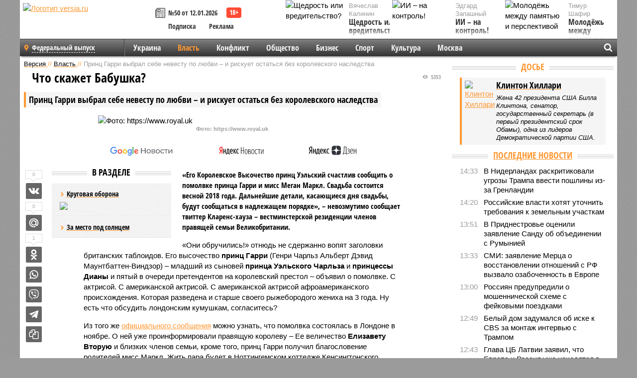

--- FILE ---
content_type: text/html; charset=UTF-8
request_url: https://versia.ru/princ-garri-vybral-sebe-nevestu-po-lyubvi-i-riskuet-ostatsya-bez-korolevskogo-nasledstva
body_size: 18343
content:
<!doctype html>
<!-- POST реально за: 1.801 -->
<html class="no-js" lang="ru">
<head>

    <title>Принц Гарри выбрал себе невесту по любви – и рискует остаться без королевского наследства</title>

    <!-- NOINDEX -->

    <link rel="amphtml" href="https://versia.ru/amp/princ-garri-vybral-sebe-nevestu-po-lyubvi-i-riskuet-ostatsya-bez-korolevskogo-nasledstva">
    <!-- META -->
    <meta charset="utf-8">
    <meta name="viewport" content="width=device-width, initial-scale=1">
    <meta name="msapplication-TileColor" content="#da532c">
    <meta name="msapplication-TileImage" content="https://versia.ru/i/v358/favicons/mstile-144x144.png">
    <meta name="theme-color" content="#666666">
    <!-- MANIFEST -->
    <link rel="manifest" href="/manifest.json">
    <!-- FONTS -->
    <link rel="preload" as="font" href="/i/v358/fonts/versia.woff" type="font/woff" crossorigin="crossorigin" class="head-custom-block" data-vdomignore="true" tabindex="0" />
    <link rel="preload" as="font" href="/i/v358/fonts/OpenSansCondensed-Light.woff2" type="font/woff2" crossorigin="crossorigin" class="head-custom-block" data-vdomignore="true" tabindex="0" />
    <link rel="preload" as="font" href="/i/v358/fonts/OpenSansCondensed-Bold.woff2" type="font/woff2" crossorigin="crossorigin" class="head-custom-block" data-vdomignore="true" tabindex="0" />
    <link rel="preload" as="font" href="/i/v358/fonts/OpenSansCondensed-LightItalic.woff2" type="font/woff2" crossorigin="crossorigin" class="head-custom-block" data-vdomignore="true" tabindex="0" />
    <!-- APPLE -->
    <meta name="apple-mobile-web-app-capable" content="yes">
    <meta name="apple-mobile-web-app-status-bar-style" content="black-translucent">
    <meta name="yandex-verification" content="fc1e3ca00dd4a5dc" />
    <meta property="fb:pages" content="280487745312215" />
    <!--[if IE]>
    <meta http-equiv="X-UA-Compatible" content="IE=edge,chrome=1">
    <![endif]-->

    <meta name="description" content="«Его Королевское Высочество принц Уэльский счастлив сообщить о помолвке принца Гарри и мисс Меган Маркл. Свадьба состоится весной 2018 года.">
    <meta name="keywords" content="Меган, Маркл, Гарри, принца, принц, помолвке, актрисой, которой, величество, организации, родителей, которую, интервью, проинформировали, известно, стало, американской, актриса, женщине, нужно">

    <!-- OPENGRAF -->
    <meta property="og:description" content="«Его Королевское Высочество принц Уэльский счастлив сообщить о помолвке принца Гарри и мисс Меган Маркл. Свадьба состоится весной 2018 года.">
    <meta property="og:url" content="https://versia.ru/princ-garri-vybral-sebe-nevestu-po-lyubvi-i-riskuet-ostatsya-bez-korolevskogo-nasledstva">
    <meta property="og:site_name" content="versia.ru">
    <meta property="og:title" content="Что скажет Бабушка? - Принц Гарри выбрал себе невесту по любви – и рискует остаться без королевского наследства">
    <meta property="og:type" content="article">
    <meta property="og:locale" content="ru_RU">
    <!--
    <meta name="twitter:card" content="summary_large_image">
    <meta name="twitter:site" content="@VersiaRu">
    <meta name="twitter:title" content="Принц Гарри выбрал себе невесту по любви – и рискует остаться без королевского наследства">
    <meta name="twitter:description" content="«Его Королевское Высочество принц Уэльский счастлив сообщить о помолвке принца Гарри и мисс Меган Маркл. Свадьба состоится весной 2018 года.">
    -->

    <!-- IMAGE -->
    <meta property="og:image" content="https://versia.ru/images/p/r/princ-garri-vybral-sebe-nevestu-po-lyubvi-i-riskuet-ostatsya-bez-korolevskogo-nasledstva-1-1.jpg" />
    <meta property="og:image:width" content="540">
    <meta property="og:image:height" content="360">
    <meta property="og:image:type" content="image/jpeg">
    <!--
    <meta name="twitter:image" content="https://versia.ru/images/p/r/princ-garri-vybral-sebe-nevestu-po-lyubvi-i-riskuet-ostatsya-bez-korolevskogo-nasledstva-1-1.jpg">
    -->

    <!-- CSS -->
    <!--[if !IE]><!-->
    <link rel="stylesheet" property="stylesheet" href="//versia.ru/i/v358/css/screen.css?v=1"><!--<![endif]-->
    <!--[if IE]>
    <link rel="stylesheet" property="stylesheet" href="//versia.ru/i/v358/css/ie.css"><![endif]-->
    <link rel="stylesheet" property="stylesheet" href="//versia.ru/i/v358/c/cookie.css">
    <!-- FAVICON(s) -->
    <link rel="apple-touch-icon" sizes="57x57"   href="https://versia.ru/i/v358/favicons/apple-touch-icon-57x57.png">
    <link rel="apple-touch-icon" sizes="114x114" href="https://versia.ru/i/v358/favicons/apple-touch-icon-114x114.png">
    <link rel="apple-touch-icon" sizes="72x72"   href="https://versia.ru/i/v358/favicons/apple-touch-icon-72x72.png">
    <link rel="apple-touch-icon" sizes="144x144" href="https://versia.ru/i/v358/favicons/apple-touch-icon-144x144.png">
    <link rel="apple-touch-icon" sizes="60x60"   href="https://versia.ru/i/v358/favicons/apple-touch-icon-60x60.png">
    <link rel="apple-touch-icon" sizes="120x120" href="https://versia.ru/i/v358/favicons/apple-touch-icon-120x120.png">
    <link rel="apple-touch-icon" sizes="76x76"   href="https://versia.ru/i/v358/favicons/apple-touch-icon-76x76.png">
    <link rel="apple-touch-icon" sizes="152x152" href="https://versia.ru/i/v358/favicons/apple-touch-icon-152x152.png">

    <link rel="icon" type="image/png"            href="https://versia.ru/i/v358/favicons/favicon-196x196.png"  sizes="196x196">
    <link rel="icon" type="image/png"            href="https://versia.ru/i/v358/favicons/favicon-160x160.png"  sizes="160x160">
    <link rel="icon" type="image/png"            href="https://versia.ru/i/v358/favicons/favicon-120x120.png"  sizes="120x120">
    <link rel="icon" type="image/png"            href="https://versia.ru/i/v358/favicons/favicon-96x96.png"    sizes="96x96">
    <link rel="icon" type="image/png"            href="https://versia.ru/i/v358/favicons/favicon-16x16.png"    sizes="16x16">
    <link rel="icon" type="image/png"            href="https://versia.ru/i/v358/favicons/favicon-32x32.png"    sizes="32x32">

    <link rel="icon" type="image/svg+xml"        href="https://versia.ru/i/v358/favicons/favicon.svg">
    <link rel="icon" type="image/x-icon"         href="https://versia.ru/i/v358/favicons/favicon.ico">

    <link rel="canonical" href="https://versia.ru/princ-garri-vybral-sebe-nevestu-po-lyubvi-i-riskuet-ostatsya-bez-korolevskogo-nasledstva" />

    <!-- GLOBAL_JS -->

    <script>
        var ver_sid = '77EC029C-0850-4456-BB6C-D663A6170FDB';
        var fc_pageurl = 'https%3A%2F%2Fversia.ru%2Fprinc-garri-vybral-sebe-nevestu-po-lyubvi-i-riskuet-ostatsya-bez-korolevskogo-nasledstva';
        var ispre = false;
    </script>

</head>
<!-- POST_BODY -->
<body class="main-body">
<progress class="progress-bar is-hidden" val="0" max="0"></progress>



<div id="outer-wrap">
    <div id="inner-wrap">
        <div class="bannerholder versia-b1"></div>
        <header class="main-header">
    <a href="/" class="logo" title="Версия - новости и расследования газеты «Наша версия»"><img width="260" height="75" alt="Логотип versia.ru" src="/images/newspaper_ny.png"></a>
    <div title="Купить газету «Наша версия»" class="desktop-visible ta-c fl-l buy title font2 fw-b">
    <div class="block-xs cf">
        <a href="/shop" title="Купить газету «Наша версия»"><i class="icon-paper"></i></a>
        <a href="/gazeta-nasha-versiya-50-ot-12-yanvarya-2026" title="Купить газету «Наша версия» №50 от 12.01.2026">№50 от 12.01.2026</a>
    </div>
    <div class="cf">
        <a href="/podpiska.html">Подписка</a>
        <a href="/commercial.html">Реклама</a>
    </div>
</div>
    <ul class="columnists">
        <li class="media">
    <div class="img"><img width="117" height="78" src="/webp/117/78/images/s/h/shhedrost-ili-vreditelstvo-1-1.jpg" height="78" loading="lazy"
                          alt="Щедрость или вредительство?"></div>
    <div class="bd">
        <div class="small color2">Вячеслав Калинин</div>
        <a href="/shhedrost-ili-vreditelstvo" class="td-n zag5 color-secondary-2-4 d-ib" title="Щедрость или вредительство?">Щедрость или вредительство?</a>
    </div>
</li><li class="media">
    <div class="img"><img width="117" height="78" src="/webp/117/78/images/m/o/molodyozh-mezhdu-pamyatyu-i-perspektivoj-1-1.jpg" height="78" loading="lazy"
                          alt="Молодёжь между памятью и перспективой"></div>
    <div class="bd">
        <div class="small color2">Тимур Шафир</div>
        <a href="/molodyozh-mezhdu-pamyatyu-i-perspektivoj" class="td-n zag5 color-secondary-2-4 d-ib" title="Молодёжь между памятью и перспективой">Молодёжь между памятью и перспективой</a>
    </div>
</li><li class="media">
    <div class="img"><img width="117" height="78" src="/webp/117/78/images/i/i/ii-na-kontrol-1-1.jpg" height="78" loading="lazy"
                          alt="ИИ – на контроль!"></div>
    <div class="bd">
        <div class="small color2">Эдгард Запашный</div>
        <a href="/ii-na-kontrol" class="td-n zag5 color-secondary-2-4 d-ib" title="ИИ – на контроль!">ИИ – на контроль!</a>
    </div>
</li>
    </ul>

</header>
        <nav class="main-nav">

    <div class="main-nav__region js-toggle-btn" data-toggle="#toggle-region">
        <span>Федеральный выпуск</span>
    </div>

    <div class="nav-btn__container">
        <span class="nav-btn js-toggle-btn" data-toggle="#toggle-search" id="search-toggle-btn"> <i
                class="icon-magnify"></i></span>
        <span class="nav-btn js-toggle-btn" data-toggle="#toggle-nav"> <i class="icon-menu"></i></span>
    </div>

    <div class="toggle-container" id="toggle-region">
        <ul class="region-select fl-l">
    <li>
        <a href="//versia.ru"><span>Федеральный выпуск</span></a>
        <ul>
            <li>
    <a href="//neva.versia.ru">Версия на Неве</a>
</li><li>
    <a href="//saratov.versia.ru">Версия в Саратове</a>
</li><li>
    <a href="//ch.versia.ru">Версия в Чувашии</a>
</li><li>
    <a href="//rb.versia.ru">Версия в Башкирии</a>
</li><li>
    <a href="//kavkaz.versia.ru">Версия на Кавказе</a>
</li><li>
    <a href="//tat.versia.ru">Версия в Татарстане</a>
</li><li>
    <a href="//nn.versia.ru">Версия в Кирове</a>
</li><li>
    <a href="//voronezh.versia.ru">Версия в Воронеже</a>
</li><li>
    <a href="//tambov.versia.ru">Версия в Тамбове</a>
</li>
        </ul>
    </li>
</ul>
    </div>
    <div class="toggle-container" id="toggle-nav">
        <div id="nav" class="nav" role="navigation">
            <ul>
                <li><a href="/ukraina">Украина</a></li><li class="is-active"><a href="/vlast">Власть</a></li><li><a href="/konflikt">Конфликт</a></li><li><a href="/obshestvo">Общество</a></li><li><a href="/bisnes">Бизнес</a></li><li><a href="/sport">Спорт</a></li><li><a href="/kultura">Культура</a></li><li><a href="/moskva">Москва</a></li>
                <li class="desktop-hidden"><a href="/news">Новости</a></li>
                <li class="desktop-hidden"><a href="//versia.ru/dosie">Досье</a></li>
                <li class="desktop-hidden"><a href="/oprosy">Опросы</a></li>
                <li class="desktop-hidden"><a href="/kolumnisty">Колумнисты</a></li>
                <li class="desktop-hidden"><a href="/strip">Стриптиз по праздникам</a></li>
                <li class="desktop-hidden"><a href="/stories">Сюжеты</a></li>
            </ul>
        </div>
    </div>
    <div class="toggle-container" id="toggle-search">
        <div class="search">
            <div class="search__form versia-search">
                <div class="gcse-searchbox-only" data-resultsUrl="//versia.ru/search/" data-newWindow="false"
                     data-queryParameterName="q">
                </div>
            </div>
            <div class="search__toggle"></div>
        </div>
    </div>
</nav>
        <div id="main" role="main">
            <div class="cf">
                <div class="content">
                    <div class="scroll-action"></div>
                    <div class="single-post" id="post_62383">
                        <!-- POST_BODY_SINGLE -->
<div class="font1 small color-primary block-s" itemscope itemtype="http://schema.org/BreadcrumbList">
    <span itemprop="itemListElement" itemscope itemtype="http://schema.org/ListItem">
        <a itemprop="item" href="/" class="title" title="Версия - новости и расследования газеты «Наша версия»">
            <span itemprop="name">Версия</span>
            <meta itemprop="position" content="1"/>
        </a>
    </span>
    //
    <span itemprop="itemListElement" itemscope itemtype="http://schema.org/ListItem">
        <a itemprop="item" href="/vlast" class="title" title="Власть - новости политики и расследования общероссийской газеты «Наша версия»">
            <span itemprop="name">Власть</span>
            <meta itemprop="position" content="2"/>
        </a>
    </span>
    //
    <span class="color2">Принц Гарри выбрал себе невесту по любви – и рискует остаться без королевского наследства</span>
</div>
<article itemscope itemtype="http://schema.org/Article" class="article block-xl">
    <meta property="article:tag" content="Статья">
    <meta property="article:tag" content="Клинтон Хиллари">
    
    <div class="article-headings">
        <div class="zag4 block-l">
    <div class="file d-ib" itemprop="headline">
        <h1 itemprop="name">Принц Гарри выбрал себе невесту по любви – и рискует остаться без королевского наследства</h1>
    </div>
</div>

<div class="post-views">
    <span class="info zag5"><i class="icon-views"></i> 5353</span>
</div>
        <div class="rub">
    <div class="block-l padding featured-post-title">
        <h2 class="d-i zag2" itemprop="alternativeHeadline">Что скажет Бабушка?</h2>
    </div>
</div>
    </div>
    <figure class="cf article-gallery-wrapper block-xl pos-r" itemprop="image" itemscope
        itemtype="https://schema.org/ImageObject">
    <img itemprop="url" width="540" height="360" src="/webp/540/360/images/p/r/princ-garri-vybral-sebe-nevestu-po-lyubvi-i-riskuet-ostatsya-bez-korolevskogo-nasledstva-1-1.jpg" alt="Фото: https://www.royal.uk" title="Фото: https://www.royal.uk" class="d-b m0-a">
<meta itemprop="width" content="540">
<meta itemprop="height" content="360">
<figcaption class="info padding fw-b ta-c">Фото: https://www.royal.uk</figcaption>
</figure>

    <div class="article__subscribe subscribe">
        <a class="subscribe__link"
           href="/click/?//news.google.com/publications/CAAqBwgKMJbF-gowsa3oAg?hl=ru&gl=RU&ceid=RU%3Aru">
            <img width="162" height="26" src="/i/img/subscribe/google-news.svg" alt="Версия в Google Новостях">
        </a>

        <a class="subscribe__link" href="/click/?//yandex.ru/news/?favid=11490">
            <img width="116" height="26" src="/i/img/subscribe/ya-news.svg" alt="Версия в Яндекс Новостях">
        </a>

        <a class="subscribe__link" href="/click/?//zen.yandex.ru/versia.ru">
            <img width="125" height="26" src="/i/img/subscribe/ya-dzen.svg" alt="Версия в Яндекс Дзен">
        </a>
    </div>

    <div class="article-text">
        <div class="article-aside-left desktop-visible">
            <div class="box-title">
                <span>В разделе</span>
            </div>

            <div class="rich-links-list">
                <a href="/blagodarya-chemu-kara-ooly-zakrepilis-v-edre" title="Как Антон Филатов и Тимур Иванов отрабатывали многомиллионные заказы в интересах Министерства обороны">
    <span>Круговая оборона</span>
    <img width="208" height="138" src="/webp/208/138/images/b/l/blagodarya-chemu-kara-ooly-zakrepilis-v-edre-1-2.jpg" loading="lazy" lt="Как Антон Филатов и Тимур Иванов отрабатывали многомиллионные заказы в интересах Министерства обороны">
</a><a href="/kto-vazhnee-organy-sledstviya-ili-nadzor" title="Кто важнее - органы следствия или надзор?">За место под солнцем</a>
                <div class="bannerholder versia-l0"></div>
            </div>
        </div>
        <div itemprop="articleBody" class="copyclip">
            <p class="lead">«Его Королевское Высочество принц Уэльский счастлив сообщить о помолвке принца Гарри и мисс Меган Маркл. Свадьба состоится весной 2018 года. Дальнейшие детали, касающиеся дня свадьбы, будут сообщаться в надлежащем порядке», – невозмутимо сообщает твиттер Кларенс-хауза – вестминстерской резиденции членов правящей семьи Великобритании.</p>
            
            <p>«Они обручились!» отнюдь не сдержанно вопят заголовки британских таблоидов. Его высочество <b>принц Гарри </b>(Генри Чарльз Альберт Дэвид Маунтбаттен-Виндзор) – младший из сыновей <b>принца Уэльского Чарльза </b>и <b>принцессы Дианы </b>и пятый в очереди претендентов на королевский престол – объявил о помолвке. С актрисой. С американской актрисой. С американской актрисой афроамериканского происхождения. Которая разведена и старше своего рыжебородого жениха на 3 года. Ну есть что обсудить лондонским кумушкам, согласитесь?</p><p>Из того же <a href="/click/?https://twitter.com/clarencehouse">официального сообщения</a> можно узнать, что помолвка состоялась в Лондоне в ноябре. О ней уже проинформировали правящую королеву – Ее величество <b>Елизавету Вторую </b>и близких членов семьи, кроме того, принц Гарри получил благословение родителей мисс Маркл. Жить пара будет в Ноттингемском коттедже Кенсингтонского дворца.</p><p><div class="block-m ta-c clear">
    <img src="/images/p/r/princ-garri-vybral-sebe-nevestu-po-lyubvi-i-riskuet-ostatsya-bez-korolevskogo-nasledstva-2.jpg" alt="">
    
    
</div></p><p><b>Меган Маркл </b>36 лет, она актриса и фотомодель. Нашим зрителям, вероятно, известна по роли Рейчел Зейн из сериала «Форс-мажоры» (Suits), в котором снимается с первого сезона. Играла также в сериалах «Касл», «Грань», «Главный госпиталь», «C.S.I.: Место преступления Нью-Йорк». </p><blockquote><div class="article__banner">
    <div class="versia-x0"></div>
</div><p>«Я всегда хотела быть женщиной, которая работает»</p><p>Меган Маркл на сайте The Tig</p><p></p></blockquote>
<p></p><p>Меган – феминистка и активно занимается общественной деятельностью. Три года редактировала сайт The Tig, присутствует в Инстаграме* (более 1 миллиона подписчиков) и Твиттере (300 тысяч фолловеров). Кроме того, Меган – представитель по лидерству и политическому участию в организации «ООН – женщины», посол благотворительной организации World Vision (в этом качестве, в частности, летала в Руанду – решать проблемы доступности питьевой воды). Активная жизненная позиция у Меган выработалась еще в детстве: в 11 лет написала письмо Хиллари Клинтон, обращая внимание на некорректную рекламу мыла, в которой женщине отводилась роль ограниченнной домохозяйки.</p><p>Была замужем за кинорежиссером <b>Тревором Энгельсоном</b>, с которым встречалась целых 7 лет. Брак получился недолгим, в 2011 году пара поженилась, а в 2014-м уже развелась.</p><p><div class="block-m ta-c clear">
    <img src="/images/p/r/princ-garri-vybral-sebe-nevestu-po-lyubvi-i-riskuet-ostatsya-bez-korolevskogo-nasledstva-3.jpg" alt="Кадр из сериала &quot;Форс-мажоры&quot;">
    <div class="info padding">Кадр из сериала &quot;Форс-мажоры&quot;</div>
    
</div></p><blockquote><p>«Мое смешанное наследие, возможно, создало серую зону для моей самоидентификации, дав мне возможность понимать, что происходит по обе стороны баррикад».</p><p>Меган Маркл в интервью журналу Elle</p><p></p></blockquote>
<p></p><p>Меган – уроженка Лос-Анжелеса, дочь смешанной пары, ее мама чернокожая, а отец – белый. Сложно сказать, помогает ли эффектная внешность мулатки в карьере: сама себя актриса определяет как «этнического хамеоерна», которому непросто получить работу. Для «белых» ролей она недостаточно белая, для «черных» – недотаточно темнокожая.</p><p>К известности Меган относится с осторожностью: это большие возможности, но и большая ответственность, считает она. Приходится... <i>«меньше значения придавать хрустальным туфелькам и больше –стеклянным потолкам»</i>. Стеклянным потолком социологи называют невидимую границу, дальше которой женщине невозможно продвинуться в современном обществе. В какой-то момент, если ты хочешь добиться большего, нужно набраться храбрости и потолок этот разбить.</p><blockquote><p>«Мы очень тихо встречались около шести месяцев, прежде чем это стало известно, я все это время работала, и единственное, что изменилось, это восприятие людей. Я не изменилась ни на йоту... Мы на самом деле счастливы и влюблены друг в друга».</p><p>Меган Маркл в интервью Vanity Fair</p><p></p></blockquote>
<p></p><p>Принц Гарри, в 12 лет оставшийся без матери, в семействе Виндзоров считался трудным ребенком: то отметится курением марихуаны и чрезмерным употреблением алкоголя, то явится на вечеринку в костюме, подозрительно напоминающем форму вермахта... </p><p>По старой британской педагогической традиции, «человека» из принца решили сделать в армиии. Гарри окончил Королевскую военную академию, служил в Афганистане авиационным наводчиком и дослужился до капитана Армейского воздушного корпуса. Говорят, что с вертолета «Апач» застрелил одного из лидеров «Талибана». И что боевики объявили принца «особо важной мишенью», устранить которую нужно любым способом. Возможно, поэтому с 2013 года личная охрана принца была серьезно усилена.</p><p><div class="block-m ta-c clear">
    <img src="/images/p/r/princ-garri-vybral-sebe-nevestu-po-lyubvi-i-riskuet-ostatsya-bez-korolevskogo-nasledstva-4.jpg" alt="Фото: https://www.royal.uk">
    <div class="info padding">Фото: https://www.royal.uk</div>
    
</div></p><p>Принцу Гарри принадлежит идея проведения в Великобритании соревнований под названием «Игры непобежденных» (Invictus Games) – в них принимают участие военные, ставшие инвалидами. Именно на трибуне «Игр» Меган Маркл и принц Гарри впервые появились вместе на публике – в сентябре 2016-го. А вообще они встречаются с лета прошлого года.</p><p>Меган Маркл – третья из девушек принца Гарри, о которой стало известно СМИ. Внимание прессы было настолько назойливым, что осенью 2016-го принц вынужден был сделан специальное заявление с требованием оставить в покое Меган и ее родителей. </p><p>Сегодня, однако, пресса Соединенного королевства уже просто не может не обсуждать сенсационную новость о помолвке. И ключевой вопрос, конечно, не возраст и не род занятий невесты. Это вопрос – а что скажет Бабушка? Ее величество королева Елизавета Вторая, которую, как следует из официальных сообщений, будущие молодожены «проинформировали», еще летом якобы заявила, что запрещает внуку жениться на Меган – под угрозой лишения наследства.</p><p>Кто бы мог подумать, что в XXI веке британскую монархию ждут подобные испытания?</p>
            
            <dl class="file block-l info fw-b fs-i footenotes">
    <dt>*</dt>
<dd>21.03.2022 г. американская транснациональная холдинговая компания Meta признана экстремистской и запрещена в РФ. Meta Platforms Inc. является материнской компанией социальных сетей Facebook и Instagram. Facebook и Instagram также признаны экстремистскими организациями, их деятельность на территории РФ запрещена.</dd>
</dl>
        </div>
        <div class="share_62383 share share--hidden">
    	<span id="speechControlBlock" class="post-audio speechControlBlock" style="display: none">
            <a id="speakOrPauseLink" class="icon-sound-click speakOrPauseLink" href="" title="Прослушать текст новости"><i class="icon-sound"></i></a>
            <a id="speechRateDownLink" class="speechRateDownLink" style="text-decoration: none" href="" title="Медленнее"><i class="icon-slower"></i></a>
            <a id="speechRateUpLink" class="speechRateUpLink" style="text-decoration: none" href="" title="Быстрее"><i class="icon-faster"></i></a>
    	</span>

    <!--
    <div class="share__item">
        <span>0</span>
        <a href="/click/?//twitter.com/share?url=https%3A%2F%2Fversia.ru%2Fprinc-garri-vybral-sebe-nevestu-po-lyubvi-i-riskuet-ostatsya-bez-korolevskogo-nasledstva&text=%D0%9F%D1%80%D0%B8%D0%BD%D1%86+%D0%93%D0%B0%D1%80%D1%80%D0%B8+%D0%B2%D1%8B%D0%B1%D1%80%D0%B0%D0%BB+%D1%81%D0%B5%D0%B1%D0%B5+%D0%BD%D0%B5%D0%B2%D0%B5%D1%81%D1%82%D1%83+%D0%BF%D0%BE+%D0%BB%D1%8E%D0%B1%D0%B2%D0%B8+%E2%80%93+%D0%B8+%D1%80%D0%B8%D1%81%D0%BA%D1%83%D0%B5%D1%82+%D0%BE%D1%81%D1%82%D0%B0%D1%82%D1%8C%D1%81%D1%8F+%D0%B1%D0%B5%D0%B7+%D0%BA%D0%BE%D1%80%D0%BE%D0%BB%D0%B5%D0%B2%D1%81%D0%BA%D0%BE%D0%B3%D0%BE+%D0%BD%D0%B0%D1%81%D0%BB%D0%B5%D0%B4%D1%81%D1%82%D0%B2%D0%B0" class="twt">Поделиться в Twitter</a>
    </div>
    -->

    <div class="share__item">
        <span>0</span>
        <a href="/click/?//vkontakte.ru/share.php?url=https%3A%2F%2Fversia.ru%2Fprinc-garri-vybral-sebe-nevestu-po-lyubvi-i-riskuet-ostatsya-bez-korolevskogo-nasledstva" class="vkt">Поделиться ВКонтакте</a>
    </div>

    <div class="share__item">
        <span>0</span>
        <a href="/click/?//connect.mail.ru/share?url=https%3A%2F%2Fversia.ru%2Fprinc-garri-vybral-sebe-nevestu-po-lyubvi-i-riskuet-ostatsya-bez-korolevskogo-nasledstva&title=%D0%9F%D1%80%D0%B8%D0%BD%D1%86+%D0%93%D0%B0%D1%80%D1%80%D0%B8+%D0%B2%D1%8B%D0%B1%D1%80%D0%B0%D0%BB+%D1%81%D0%B5%D0%B1%D0%B5+%D0%BD%D0%B5%D0%B2%D0%B5%D1%81%D1%82%D1%83+%D0%BF%D0%BE+%D0%BB%D1%8E%D0%B1%D0%B2%D0%B8+%E2%80%93+%D0%B8+%D1%80%D0%B8%D1%81%D0%BA%D1%83%D0%B5%D1%82+%D0%BE%D1%81%D1%82%D0%B0%D1%82%D1%8C%D1%81%D1%8F+%D0%B1%D0%B5%D0%B7+%D0%BA%D0%BE%D1%80%D0%BE%D0%BB%D0%B5%D0%B2%D1%81%D0%BA%D0%BE%D0%B3%D0%BE+%D0%BD%D0%B0%D1%81%D0%BB%D0%B5%D0%B4%D1%81%D1%82%D0%B2%D0%B0" class="mlr">Поделиться Моем Мире</a>
    </div>

    <div class="share__item">
        <span>1</span>
        <a href="/click/?//www.odnoklassniki.ru/dk?st.cmd=addShare&st.s=1&st._surl=https%3A%2F%2Fversia.ru%2Fprinc-garri-vybral-sebe-nevestu-po-lyubvi-i-riskuet-ostatsya-bez-korolevskogo-nasledstva&amp;st.comments=%D0%9F%D1%80%D0%B8%D0%BD%D1%86+%D0%93%D0%B0%D1%80%D1%80%D0%B8+%D0%B2%D1%8B%D0%B1%D1%80%D0%B0%D0%BB+%D1%81%D0%B5%D0%B1%D0%B5+%D0%BD%D0%B5%D0%B2%D0%B5%D1%81%D1%82%D1%83+%D0%BF%D0%BE+%D0%BB%D1%8E%D0%B1%D0%B2%D0%B8+%E2%80%93+%D0%B8+%D1%80%D0%B8%D1%81%D0%BA%D1%83%D0%B5%D1%82+%D0%BE%D1%81%D1%82%D0%B0%D1%82%D1%8C%D1%81%D1%8F+%D0%B1%D0%B5%D0%B7+%D0%BA%D0%BE%D1%80%D0%BE%D0%BB%D0%B5%D0%B2%D1%81%D0%BA%D0%BE%D0%B3%D0%BE+%D0%BD%D0%B0%D1%81%D0%BB%D0%B5%D0%B4%D1%81%D1%82%D0%B2%D0%B0" class="okl">Поделиться на Одноклассниках</a>
    </div>

    <div class="share__item">
        <a href="/click/?https://api.whatsapp.com/send?text=https%3A%2F%2Fversia.ru%2Fprinc-garri-vybral-sebe-nevestu-po-lyubvi-i-riskuet-ostatsya-bez-korolevskogo-nasledstva" class="wsp" title="Поделиться в WhatsApp" alt="Поделиться в WhatsApp">Поделиться в WhatsApp</a>
    </div>

    <div class="share__item">
        <a href="/click/?https://api.viber.com/send?text=https%3A%2F%2Fversia.ru%2Fprinc-garri-vybral-sebe-nevestu-po-lyubvi-i-riskuet-ostatsya-bez-korolevskogo-nasledstva" class="vbr" title="Поделиться в Viber" alt="Поделиться в Viber">Поделиться в Viber</a>
    </div>

    <div class="share__item">
        <a href="/click/?https://t.me/share/url?url=https%3A%2F%2Fversia.ru%2Fprinc-garri-vybral-sebe-nevestu-po-lyubvi-i-riskuet-ostatsya-bez-korolevskogo-nasledstva" class="tlg" title="Поделиться в Telegram" alt="Поделиться в Telegram">Поделиться в Telegram</a>
    </div>

    <div class="share__item" id="copy_62383" data-clipboard-target="#post_62383" >
        <a href="" onClick="return false;" class="txt">Копировать текст статьи</a>
    </div>
</div>
    </div>
    <div class="update-history-bot" post_id="62383" url="/princ-garri-vybral-sebe-nevestu-po-lyubvi-i-riskuet-ostatsya-bez-korolevskogo-nasledstva" title="Принц Гарри выбрал себе невесту по любви – и рискует остаться без королевского наследства"></div>
    <div class="info fw-b block-l cf ta-r">
        <div class="block-xs" itemprop="author" itemscope itemtype="http://schema.org/Person">
            <span itemprop="name">Лидия Григорьева</span>
            
        </div>
        <span itemprop="publisher" itemscope itemtype="https://schema.org/Organization">
                                <span itemprop="logo" itemscope itemtype="https://schema.org/ImageObject">
                                    <img itemprop="url image" alt="Логотип versia.ru"
                                         src="https://versia.ru/newspaper_amp.jpg" loading="lazy"
                                         style="display:none;"/>
                                    <meta itemprop="width" content="260">
                                    <meta itemprop="height" content="75">
                                </span>
                                <meta itemprop="name" content="Версия">
                                <meta itemprop="telephone" content="+7 495 276-03-48">
                                <meta itemprop="address" content="123100, Россия, Москва, улица 1905 года, 7с1">
                            </span>
        <link itemprop="mainEntityOfPage" href="https://versia.ru/princ-garri-vybral-sebe-nevestu-po-lyubvi-i-riskuet-ostatsya-bez-korolevskogo-nasledstva"/>
        
        <div class="fs-i info ta-r">
    <div>Опубликовано: <span itemprop="datePublished" content="2017-11-29T12:18:00+03:00">29.11.2017 12:18</span></div>
    <div>Отредактировано: <span itemprop="dateModified" content="2017-11-29T12:18:34+03:00">29.11.2017 12:18</span></div>
</div>
    </div>
    <div class="cf padding links-list block-xl">
        
        <div class="article-nav-right">
    <div class="media">
        <a href="/tankery-rossijskogo-tenevogo-flota-na-baltike-poluchili-vooruzhennuyu-oxranu" class="img desktop-visible" title="В Финском заливе между Таллиным и Хельсинки оборвали очередной кабель">
    <img width="90" height="60" src="/webp/90/60/images/t/a/tankery-rossijskogo-tenevogo-flota-na-baltike-poluchili-vooruzhennuyu-oxranu-1-1.jpg" loading="lazy" alt="В Финском заливе между Таллиным и Хельсинки оборвали очередной кабель" width="90">
</a>
        <div class="bd">
            <div class="zag5 icon-chevron block-s">
                <a href="/tankery-rossijskogo-tenevogo-flota-na-baltike-poluchili-vooruzhennuyu-oxranu" class="title" title="В Финском заливе между Таллиным и Хельсинки оборвали очередной кабель">
                    <span>Новогодние инциденты. Балтика</span>
                </a>
            </div>
        </div>
    </div>
</div>
    </div>
</article>
<div class="block-xl printhidden">
    <div class="box-title commtogle" id="commtogle_62383" post_id="62383" style="cursor:pointer">
    <span>Комментарии <i class="info"><span id="comms" class="icon-comment">0</span></i></span>
</div>
<div class="media comment-form padding block-xl" id="commblock_62383" style="display:none">
    <div class="bd">
        <div class="input-wrapper">
            <textarea name="commtxt" id="commtxt_62383" rows="5"
                      placeholder="Нецензурные и противоречащие законодательству РФ комментарии удаляются"
                      class="block-m"></textarea>

            <div class="ta-r block-m">
                <a href="#" id="commclick_62383" class="button zag6 tt-u comm-send"
                   post_id="62383">Отправить</a>
            </div>
        </div>
    </div>
</div>
<ul id="ul_0" class="comments ulblock_62383" style="display:none">
    
</ul>
</div>
<div class="bannerholder versia-b2"></div>
<div class="block-xl printhidden mobile-hidden">
    <div class="box-title">
        <span>Еще на сайте</span>
    </div>
    <div class="row-columns">
        <!-- NO MORE --><div class="column">
    <div class="column-featured">
        <a href="//versia.ru/princ-garri-pribyl-v-kiev-po-priglasheniyu-ukrainskogo-pravitelstva" class="d-b" title="Принц Гарри прибыл в Киев по приглашению украинского правительства">
            <img width="267" height="178" src="/webp/267/178/images/p/r/princ-garri-pribyl-v-kiev-po-priglasheniyu-ukrainskogo-pravitelstva-1-1.jpg" loading="lazy" class="d-b" alt="Принц Гарри прибыл в Киев по приглашению украинского правительства">
        </a>
        <a href="//versia.ru/princ-garri-pribyl-v-kiev-po-priglasheniyu-ukrainskogo-pravitelstva" class="featured-post-info">
                        <span class="featured-post-text">
                          <span class="featured-post-title">Принц Гарри прибыл в Киев по приглашению украинского правительства</span>
                          <span class="featured-post-lead">Как поделился сам британский принц Гарри, перед своим визитом он спросил о возможности такой поездки у правительства Великобритании и у своей супруги.</span>
                       </span>
        </a>
        <div class="count">
            <span class="icon-views d-b">6196</span>
            <span class="icon-comment d-b">1</span>
        </div>
    </div>
</div><div class="column">
    <div class="column-featured">
        <a href="//versia.ru/ssha-riskuyut-ostatsya-bez-specialistov-po-rossii-i-ukraine" class="d-b" title="США рискуют остаться без специалистов по России и Украине">
            <img width="267" height="178" src="/webp/267/178/images/s/s/ssha-riskuyut-ostatsya-bez-specialistov-po-ukraine-1-1.jpg" loading="lazy" class="d-b" alt="США рискуют остаться без специалистов по России и Украине">
        </a>
        <a href="//versia.ru/ssha-riskuyut-ostatsya-bez-specialistov-po-rossii-i-ukraine" class="featured-post-info">
                        <span class="featured-post-text">
                          <span class="featured-post-title">США рискуют остаться без специалистов по России и Украине</span>
                          <span class="featured-post-lead">Администрация США сознательно лишает себя опытных аналитиков, специализирующихся на России и Украине, что ставит под вопрос компетентность Вашингтона в ведении дипломатических переговоров по урегулированию конфликта.</span>
                       </span>
        </a>
        <div class="count">
            <span class="icon-views d-b">679</span>
            <span class="icon-comment d-b">0</span>
        </div>
    </div>
</div><div class="column">
    <div class="column-featured">
        <a href="//versia.ru/zhiteli-urala-i-sibiri-ostalis-bez-mobilnogo-interneta" class="d-b" title="Жители Урала и Сибири остались без мобильного интернета">
            <img width="267" height="178" src="/webp/267/178/images/z/h/zhiteli-urala-i-sibiri-ostalis-bez-mobilnogo-interneta-1-1.jpg" loading="lazy" class="d-b" alt="Жители Урала и Сибири остались без мобильного интернета">
        </a>
        <a href="//versia.ru/zhiteli-urala-i-sibiri-ostalis-bez-mobilnogo-interneta" class="featured-post-info">
                        <span class="featured-post-text">
                          <span class="featured-post-title">Жители Урала и Сибири остались без мобильного интернета</span>
                          <span class="featured-post-lead">На протяжении нескольких дней жители Урала и других регионов страны сталкиваются с серьезными проблемами при использовании мобильного интернета. Ранее аналогичные сложности возникали и в европейской части России.</span>
                       </span>
        </a>
        <div class="count">
            <span class="icon-views d-b">1121</span>
            <span class="icon-comment d-b">0</span>
        </div>
    </div>
</div>
    </div>
</div>
                    </div>
                </div>
                <div class="sidebar">
                    <div class="bannerholder versia-b4"></div>
                    <div class="block-m">
    <div class="box-title">
        <span><a href="//versia.ru/dosie" class="td-n color-secondary-2-4">Досье</a></span>
    </div>
    <div class="padding">
        <div class="file block-s">
    <div class="media">
        <a href="//versia.ru/klinton-xillari" class="file-thumb img">
            <img width="53" height="70" src="/webp/53/70/images/k/l/klinton-xillari-1-1.jpg" loading="lazy" alt="Клинтон Хиллари"></a>

        <div class="bd">
            <div class="block-s">
                <a href="//versia.ru/klinton-xillari" class="title zag4"><span>Клинтон Хиллари</span></a>
            </div>
            <div class="fs-i small">Жена 42 президента США Билла Клинтона, сенатор, государственный секретарь (в первый президентский срок Обамы), одна из лидеров Демократической партии США.</div>
        </div>
    </div>
</div>
    </div>
</div>
                    <div class="block-m">
    <div class="box-title">
        <span><a href="/news">Последние новости</a></span>
    </div>
    <div class="scrollable-area">
        <ul class="news-list block-m" id="fc_news_lis">
            <li class="cf block-s ">
    <div class="news-list-time">14:33</div>
    <div class="news-list-title">
        <a href="/v-niderlandax-raskritikovali-ugrozy-trampa-vvesti-poshliny-iz-za-grenlandii" class="title" title="В Нидерландах раскритиковали угрозы Трампа ввести пошлины из-за Гренландии">
            <span>В Нидерландах раскритиковали угрозы Трампа ввести пошлины из-за Гренландии</span>
        </a>
    </div>
</li><li class="cf block-s ">
    <div class="news-list-time">14:20</div>
    <div class="news-list-title">
        <a href="/rossijskie-vlasti-xotyat-utochnit-trebovaniya-k-zemelnym-uchastkam" class="title" title="Российские власти хотят уточнить требования к земельным участкам">
            <span>Российские власти хотят уточнить требования к земельным участкам</span>
        </a>
    </div>
</li><li class="cf block-s ">
    <div class="news-list-time">13:51</div>
    <div class="news-list-title">
        <a href="/v-pridnestrove-ocenili-zayavlenie-sandu-ob-obedinenii-s-rumyniej" class="title" title="В Приднестровье оценили заявление Санду об объединении с Румынией">
            <span>В Приднестровье оценили заявление Санду об объединении с Румынией</span>
        </a>
    </div>
</li><li class="cf block-s ">
    <div class="news-list-time">13:33</div>
    <div class="news-list-title">
        <a href="/smi-zayavlenie-merca-o-vosstanovlenii-otnoshenij-s-rf-vyzvalo-ozabochennost-v-evrope" class="title" title="СМИ: заявление Мерца о восстановлении отношений с РФ вызвало озабоченность в Европе">
            <span>СМИ: заявление Мерца о восстановлении отношений с РФ вызвало озабоченность в Европе</span>
        </a>
    </div>
</li><li class="cf block-s ">
    <div class="news-list-time">13:00</div>
    <div class="news-list-title">
        <a href="/rossiyan-predupredili-o-moshennicheskoj-sxeme-s-fejkovymi-poezdkami" class="title" title="Россиян предупредили о мошеннической схеме с фейковыми поездками">
            <span>Россиян предупредили о мошеннической схеме с фейковыми поездками</span>
        </a>
    </div>
</li><li class="cf block-s mobile-hidden">
    <div class="news-list-time">12:49</div>
    <div class="news-list-title">
        <a href="/belyj-dom-zadumalsya-ob-iske-k-cbs-za-montazh-intervyu-s-trampom" class="title" title="Белый дом задумался об иске к CBS за монтаж интервью с Трампом">
            <span>Белый дом задумался об иске к CBS за монтаж интервью с Трампом</span>
        </a>
    </div>
</li><li class="cf block-s mobile-hidden">
    <div class="news-list-time">12:43</div>
    <div class="news-list-title">
        <a href="/glava-cb-latvii-zayavil-chto-evropa-i-rossiya-uzhe-naxodyatsya-v-sostoyanii-vojny" class="title" title="Глава ЦБ Латвии заявил, что Европа и Россия уже находятся в состоянии войны">
            <span>Глава ЦБ Латвии заявил, что Европа и Россия уже находятся в состоянии войны</span>
        </a>
    </div>
</li><li class="cf block-s mobile-hidden">
    <div class="news-list-time">12:16</div>
    <div class="news-list-title">
        <a href="/stala-izvestna-samaya-vysokooplachivaemaya-rabochaya-professiya-v-rossii" class="title" title="Стала известна самая высокооплачиваемая рабочая профессия в России">
            <span>Стала известна самая высокооплачиваемая рабочая профессия в России</span>
        </a>
    </div>
</li><li class="cf block-s mobile-hidden">
    <div class="news-list-time">12:07</div>
    <div class="news-list-title">
        <a href="/v-shvecii-belorusskix-monaxin-svyazali-s-rossijskoj-razvedkoj" class="title" title="В Швеции белорусских монахинь связали с российской разведкой">
            <span>В Швеции белорусских монахинь связали с российской разведкой</span>
        </a>
    </div>
</li><li class="cf block-s mobile-hidden">
    <div class="news-list-time">11:45</div>
    <div class="news-list-title">
        <a href="/mid-belgii-nazval-nedopustimym-shantazh-ssha-iz-za-grenlandii" class="title" title="МИД Бельгии назвал недопустимым шантаж США из-за Гренландии">
            <span>МИД Бельгии назвал недопустимым шантаж США из-за Гренландии</span>
        </a>
    </div>
</li><li class="cf block-s mobile-hidden">
    <div class="news-list-time">11:35</div>
    <div class="news-list-title">
        <a href="/prodazhi-igristogo-vina-snizilis-v-rossii-v-2025-godu" class="title" title="Продажи игристого вина снизились в России в 2025 году">
            <span>Продажи игристого вина снизились в России в 2025 году</span>
        </a>
    </div>
</li><li class="cf block-s mobile-hidden">
    <div class="news-list-time">11:33</div>
    <div class="news-list-title">
        <a href="/vlasti-ssha-gotovyat-voennyx-k-vozmozhnoj-operacii-v-minnesote" class="title" title="Власти США готовят военных к возможной операции в Миннесоте">
            <span>Власти США готовят военных к возможной операции в Миннесоте</span>
        </a>
    </div>
</li><li class="cf block-s mobile-hidden">
    <div class="news-list-time">11:28</div>
    <div class="news-list-title">
        <a href="/merc-raskritikoval-nemcev-za-ix-nezhelanie-rabotat-i-otsidku-na-bolnichnyx" class="title" title="Мерц раскритиковал немцев за их нежелание работать и отсидку на больничных">
            <span>Мерц раскритиковал немцев за их нежелание работать и отсидку на больничных</span>
        </a>
    </div>
</li><li class="cf block-s mobile-hidden">
    <div class="news-list-time">11:26</div>
    <div class="news-list-title">
        <a href="/medvedev-zayavil-o-sbyvayushhixsya-absurdnyx-prognozax-mirovoj-politiki" class="title" title="Медведев заявил о сбывающихся «абсурдных» прогнозах мировой политики">
            <span>Медведев заявил о сбывающихся «абсурдных» прогнозах мировой политики</span>
        </a>
    </div>
</li><li class="cf block-s mobile-hidden">
    <div class="news-list-time">10:42</div>
    <div class="news-list-title">
        <a href="/tramp-prodayot-mesta-v-sovete-mira-za-1-milliard-dollarov" class="title" title="Трамп продаёт места в Совете мира за 1 миллиард долларов">
            <span>Трамп продаёт места в Совете мира за 1 миллиард долларов</span>
        </a>
    </div>
</li>
        </ul>
    </div>
    <div class="block-xl ta-c tt-u fw-b zag6">
        <a href="/news" class="button">Еще новости</a>
    </div>
</div>
                    <div class="bannerholder versia-b5"></div>
                    <div class="block-m">
    <div class="box-title">
        <span>Еще из раздела &laquo;Власть&raquo;</span>
    </div>
    <div class="tabs"></div>
    <ul class="links-list padding paper tab-content visible">
        <li>
    <div class="img">
        <a href="/putin-predpriyatiya-rossii-dolzhny-byt-gotovy-k-operativnomu-perexodu-na-voennye-relsy" title="Путин: предприятия России должны быть готовы к оперативному переходу на военные рельсы">
            <img width="90" height="60" src="/webp/90/60/images/p/u/putin-predpriyatiya-rossii-dolzhny-byt-gotovy-k-operativnomu-perexodu-na-voennye-relsy-1-1.jpg" loading="lazy" alt="Путин: предприятия России должны быть готовы к оперативному переходу на военные рельсы" width="90">
        </a>
    </div>
    <div class="bd zag5 block-xs">
        <a href="/putin-predpriyatiya-rossii-dolzhny-byt-gotovy-k-operativnomu-perexodu-na-voennye-relsy" class="title" title="Путин: предприятия России должны быть готовы к оперативному переходу на военные рельсы"><span>Путин: предприятия России должны быть готовы к оперативному переходу на военные рельсы</span></a>
    </div>
</li><li>
    <div class="img">
        <a href="/smi-sopernikom-putina-na-vyborax-mozhet-stat-predstavitel-biznes-krugov" title="СМИ: соперником Путина на выборах может стать представитель бизнес-кругов">
            <img width="90" height="60" src="/webp/90/60/images/s/m/smi-sopernikom-putina-na-vyborax-mozhet-stat-predstavitel-biznes-krugov-1-1.jpg" loading="lazy" alt="СМИ: соперником Путина на выборах может стать представитель бизнес-кругов" width="90">
        </a>
    </div>
    <div class="bd zag5 block-xs">
        <a href="/smi-sopernikom-putina-na-vyborax-mozhet-stat-predstavitel-biznes-krugov" class="title" title="СМИ: соперником Путина на выборах может стать представитель бизнес-кругов"><span>СМИ: соперником Путина на выборах может стать представитель бизнес-кругов</span></a>
    </div>
</li><li>
    <div class="img">
        <a href="/medvedev-osvobodil-ot-dolzhnosti-zamministra-transporta-valeriya-okulova" title="Медведев освободил от должности замминистра транспорта Валерия Окулова">
            <img width="90" height="60" src="/webp/90/60/images/m/e/medvedev-osvobodil-ot-dolzhnosti-zamministra-transporta-valeriya-okulova-1-1.jpg" loading="lazy" alt="Медведев освободил от должности замминистра транспорта Валерия Окулова" width="90">
        </a>
    </div>
    <div class="bd zag5 block-xs">
        <a href="/medvedev-osvobodil-ot-dolzhnosti-zamministra-transporta-valeriya-okulova" class="title" title="Медведев освободил от должности замминистра транспорта Валерия Окулова"><span>Медведев освободил от должности замминистра транспорта Валерия Окулова</span></a>
    </div>
</li><li>
    <div class="img">
        <a href="/razdor-mezhdu-belym-domom-i-gosdepom-usugubilsya-iz-za-ivanki-tramp" title="Раздор между Белым домом и Госдепом усугубился из-за Иванки Трамп">
            <img width="90" height="60" src="/webp/90/60/images/r/a/razdor-mezhdu-belym-domom-i-gosdepom-usugubilsya-iz-za-ivanki-tramp-1-1.jpg" loading="lazy" alt="Раздор между Белым домом и Госдепом усугубился из-за Иванки Трамп" width="90">
        </a>
    </div>
    <div class="bd zag5 block-xs">
        <a href="/razdor-mezhdu-belym-domom-i-gosdepom-usugubilsya-iz-za-ivanki-tramp" class="title" title="Раздор между Белым домом и Госдепом усугубился из-за Иванки Трамп"><span>Раздор между Белым домом и Госдепом усугубился из-за Иванки Трамп</span></a>
    </div>
</li><li>
    <div class="img">
        <a href="/sovet-evropy-gotov-na-otmenu-sankcij-dlya-uderzhaniya-moskvy" title="Совет Европы готов на отмену санкций для удержания Москвы">
            <img width="90" height="60" src="/webp/90/60/images/s/o/sovet-evropy-gotov-na-otmenu-sankcij-dlya-uderzhaniya-moskvy-1-1.jpg" loading="lazy" alt="Совет Европы готов на отмену санкций для удержания Москвы" width="90">
        </a>
    </div>
    <div class="bd zag5 block-xs">
        <a href="/sovet-evropy-gotov-na-otmenu-sankcij-dlya-uderzhaniya-moskvy" class="title" title="Совет Европы готов на отмену санкций для удержания Москвы"><span>Совет Европы готов на отмену санкций для удержания Москвы</span></a>
    </div>
</li>
    </ul>
</div>
                    <div class="block-m">
    <div class="box-title">
        <span>Случайные статьи</span>
    </div>
    <ul class="column-list">
        <li>
    <div class="media">
        <a href="/mediki-ispravili-defekt-v-genome-cheloveka" class="img" title="Медики исправили дефект в геноме человека">
            <img width="90" height="60" src="/webp/90/60/images/m/e/mediki-ispravili-defekt-v-genome-cheloveka-1-1.jpg" width="96" loading="lazy" alt="Медики исправили дефект в геноме человека">
        </a>
        <div class="bd">
            <div class="zag6 font2 icon-listitem block-s">
                <a href="/mediki-ispravili-defekt-v-genome-cheloveka" class="title" title="Медики исправили дефект в геноме человека">
                    <span>Работа над ошибками</span>
                </a>
            </div>
            <p class="small">Медики исправили дефект в геноме человека</p>
        </div>
    </div>
</li><li>
    <div class="media">
        <a href="/18-noyabrya-2017-goda-ushel-iz-zhizni-gitarist-acdc-malkolm-yang" class="img" title="18 ноября 2017 года ушел из жизни гитарист AC/DC Малькольм Янг">
            <img width="90" height="60" src="/webp/90/60/images/1/8/18-noyabrya-2017-goda-ushel-iz-zhizni-gitarist-acdc-malkolm-yang-1-1.jpg" width="96" loading="lazy" alt="18 ноября 2017 года ушел из жизни гитарист AC/DC Малькольм Янг">
        </a>
        <div class="bd">
            <div class="zag6 font2 icon-listitem block-s">
                <a href="/18-noyabrya-2017-goda-ushel-iz-zhizni-gitarist-acdc-malkolm-yang" class="title" title="18 ноября 2017 года ушел из жизни гитарист AC/DC Малькольм Янг">
                    <span>Конец постоянного тока</span>
                </a>
            </div>
            <p class="small">18 ноября 2017 года ушел из жизни гитарист AC/DC Малькольм Янг</p>
        </div>
    </div>
</li><li>
    <div class="media">
        <a href="/nakanune-mundialya-v-rossii-zadumalis-o-sportivnyx-vytrezvitelyax" class="img" title="Накануне мундиаля в России задумались о спортивных вытрезвителях">
            <img width="90" height="60" src="/webp/90/60/images/n/a/nakanune-mundialya-v-rossii-zadumalis-o-sportivnyx-vytrezvitelyax-1-1.jpg" width="96" loading="lazy" alt="Накануне мундиаля в России задумались о спортивных вытрезвителях">
        </a>
        <div class="bd">
            <div class="zag6 font2 icon-listitem block-s">
                <a href="/nakanune-mundialya-v-rossii-zadumalis-o-sportivnyx-vytrezvitelyax" class="title" title="Накануне мундиаля в России задумались о спортивных вытрезвителях">
                    <span>Чемпионат по литроболу</span>
                </a>
            </div>
            <p class="small">Накануне мундиаля в России задумались о спортивных вытрезвителях</p>
        </div>
    </div>
</li>
    </ul>
</div>
                    <div class="article-popular"><div class="block-m ">
    <div class="box-title">
        <span>Популярное</span>
    </div>
    <div class="tabs-wrapper">
        <div class="tabs block-xs tabs-popular">
            <ul>
                <!-- <li class="current"><span data-tooltip="По комментариям"><i class="icon-comment"></i></span></li> -->
                <li><span data-tooltip="По просмотрам"><i class="icon-views"></i></span></li>
                <li class="current"><span data-tooltip="По лайкам"><i class="icon-like"></i></span></li>
            </ul>
        </div>
        <ul class="links-list padding paper tab-content">
            <li>
    <div class="img">
        <a href="/novaya-ugroza-dlya-nashix-sberezhenij-falshivoe-prilozhenie" title="Новая угроза для наших сбережений – фальшивое приложение">
            <img width="90" height="60" src="/webp/90/60/images/n/o/novaya-ugroza-dlya-nashix-sberezhenij-falshivoe-prilozhenie-1-1.jpg" loading="lazy" alt="Новая угроза для наших сбережений – фальшивое приложение" title="Новая угроза для наших сбережений – фальшивое приложение"
                 width="90">
            <span class="count">
                <span class="icon-views d-b">10705</span>
            </span>
        </a>
    </div>
    <div class="bd zag5 block-xs">
        <a href="/novaya-ugroza-dlya-nashix-sberezhenij-falshivoe-prilozhenie" class="title" title="Новая угроза для наших сбережений – фальшивое приложение">
            <span>Кража на расстоянии</span>
        </a>
    </div>
</li><li>
    <div class="img">
        <a href="/rossiya-nashla-sposob-unichtozhit-sputniki-starlink-kak-tebe-takoe-ilon-mask" title="Россия нашла способ уничтожить спутники Starlink: как тебе такое, Илон Маск?">
            <img width="90" height="60" src="/webp/90/60/images/r/o/rossiya-nashla-sposob-unichtozhit-sputniki-starlink-kak-tebe-takoe-ilon-mask-1-2.jpg" loading="lazy" alt="Россия нашла способ уничтожить спутники Starlink: как тебе такое, Илон Маск?" title="Россия нашла способ уничтожить спутники Starlink: как тебе такое, Илон Маск?"
                 width="90">
            <span class="count">
                <span class="icon-views d-b">5481</span>
            </span>
        </a>
    </div>
    <div class="bd zag5 block-xs">
        <a href="/rossiya-nashla-sposob-unichtozhit-sputniki-starlink-kak-tebe-takoe-ilon-mask" class="title" title="Россия нашла способ уничтожить спутники Starlink: как тебе такое, Илон Маск?">
            <span>Научились поражать</span>
        </a>
    </div>
</li><li>
    <div class="img">
        <a href="/prichiny-konflikta-v-lamberi-glubzhe-chem-predpolagalos" title="Причины конфликта в «Ламбери» глубже, чем предполагалось">
            <img width="90" height="60" src="/webp/90/60/images/p/r/prichiny-konflikta-v-lamberi-glubzhe-chem-predpolagalos-1-2.jpg" loading="lazy" alt="Причины конфликта в «Ламбери» глубже, чем предполагалось" title="Причины конфликта в «Ламбери» глубже, чем предполагалось"
                 width="90">
            <span class="count">
                <span class="icon-views d-b">4627</span>
            </span>
        </a>
    </div>
    <div class="bd zag5 block-xs">
        <a href="/prichiny-konflikta-v-lamberi-glubzhe-chem-predpolagalos" class="title" title="Причины конфликта в «Ламбери» глубже, чем предполагалось">
            <span>Клан и коттеджи</span>
        </a>
    </div>
</li><li>
    <div class="img">
        <a href="/po-itogam-nedeli-v-minus-uxodyat-deputat-andrej-svincov-yurist-mixail-barshhevskij-i-deputatskaya-zhena-lyubov-marchenko" title="По итогам недели в минус уходят депутат Андрей Свинцов, юрист Михаил Барщевский и депутатская жена Любовь Марченко">
            <img width="90" height="60" src="/webp/90/60/images/p/o/po-itogam-nedeli-v-minus-uxodyat-deputat-andrej-svincov-yurist-mixail-barshhevskij-i-deputatskaya-zhena-lyubov-marchenko-1-1.jpg" loading="lazy" alt="По итогам недели в минус уходят депутат Андрей Свинцов, юрист Михаил Барщевский и депутатская жена Любовь Марченко" title="По итогам недели в минус уходят депутат Андрей Свинцов, юрист Михаил Барщевский и депутатская жена Любовь Марченко"
                 width="90">
            <span class="count">
                <span class="icon-views d-b">4578</span>
            </span>
        </a>
    </div>
    <div class="bd zag5 block-xs">
        <a href="/po-itogam-nedeli-v-minus-uxodyat-deputat-andrej-svincov-yurist-mixail-barshhevskij-i-deputatskaya-zhena-lyubov-marchenko" class="title" title="По итогам недели в минус уходят депутат Андрей Свинцов, юрист Михаил Барщевский и депутатская жена Любовь Марченко">
            <span>Персоны недели: суд и «Простоквашино»</span>
        </a>
    </div>
</li><li>
    <div class="img">
        <a href="/flotiliya-ryedisson-rojal-goda-nisanova-i-zaraxa-ilieva-v-razgare-desyataya-zimnyaya-navigaciya" title="Флотилия «Рэдиссон Ройал» Года Нисанова и Зараха Илиева: в разгаре десятая зимняя навигация">
            <img width="90" height="60" src="/webp/90/60/images/f/l/flotiliya-ryedisson-rojal-goda-nisanova-i-zaraxa-ilieva-v-razgare-desyataya-zimnyaya-navigaciya-1-1.jpg" loading="lazy" alt="Флотилия «Рэдиссон Ройал» Года Нисанова и Зараха Илиева: в разгаре десятая зимняя навигация" title="Флотилия «Рэдиссон Ройал» Года Нисанова и Зараха Илиева: в разгаре десятая зимняя навигация"
                 width="90">
            <span class="count">
                <span class="icon-views d-b">4510</span>
            </span>
        </a>
    </div>
    <div class="bd zag5 block-xs">
        <a href="/flotiliya-ryedisson-rojal-goda-nisanova-i-zaraxa-ilieva-v-razgare-desyataya-zimnyaya-navigaciya" class="title" title="Флотилия «Рэдиссон Ройал» Года Нисанова и Зараха Илиева: в разгаре десятая зимняя навигация">
            <span>Флотилия «Рэдиссон Ройал» Года Нисанова и Зараха Илиева: в разгаре десятая зимняя навигация</span>
        </a>
    </div>
</li><li>
    <div class="img">
        <a href="/yekspert-raskryl-mesto-gde-zelenskij-perezhidal-udar-oreshnika" title="Эксперт раскрыл место, где Зеленский пережидал удар Орешника">
            <img width="90" height="60" src="/webp/90/60/images/y/e/yekspert-raskryl-mesto-gde-zelenskij-perezhidal-udar-oreshnika-1-1.jpg" loading="lazy" alt="Эксперт раскрыл место, где Зеленский пережидал удар Орешника" title="Эксперт раскрыл место, где Зеленский пережидал удар Орешника"
                 width="90">
            <span class="count">
                <span class="icon-views d-b">4094</span>
            </span>
        </a>
    </div>
    <div class="bd zag5 block-xs">
        <a href="/yekspert-raskryl-mesto-gde-zelenskij-perezhidal-udar-oreshnika" class="title" title="Эксперт раскрыл место, где Зеленский пережидал удар Орешника">
            <span>Эксперт раскрыл место, где Зеленский пережидал удар Орешника</span>
        </a>
    </div>
</li><li>
    <div class="img">
        <a href="/wsj-tanker-s-rossijskim-flagom-soprovozhdaet-rossijskaya-podlodka" title="WSJ: танкер с российским флагом сопровождает российская подлодка">
            <img width="90" height="60" src="/webp/90/60/images/w/s/wsj-tanker-s-rossijskim-flagom-soprovozhdaet-rossijskaya-podlodka-1-1.jpg" loading="lazy" alt="WSJ: танкер с российским флагом сопровождает российская подлодка" title="WSJ: танкер с российским флагом сопровождает российская подлодка"
                 width="90">
            <span class="count">
                <span class="icon-views d-b">3993</span>
            </span>
        </a>
    </div>
    <div class="bd zag5 block-xs">
        <a href="/wsj-tanker-s-rossijskim-flagom-soprovozhdaet-rossijskaya-podlodka" class="title" title="WSJ: танкер с российским флагом сопровождает российская подлодка">
            <span>WSJ: танкер с российским флагом сопровождает российская подлодка</span>
        </a>
    </div>
</li><li>
    <div class="img">
        <a href="/vysshaya-sudebnaya-instanciya-vynesla-verdikt-kotoryj-nevozmozhno-pereocenit" title="Высшая судебная инстанция вынесла вердикт, который невозможно переоценить">
            <img width="90" height="60" src="/webp/90/60/images/v/y/vysshaya-sudebnaya-instanciya-vynesla-verdikt-kotoryj-nevozmozhno-pereocenit-1-1.jpg" loading="lazy" alt="Высшая судебная инстанция вынесла вердикт, который невозможно переоценить" title="Высшая судебная инстанция вынесла вердикт, который невозможно переоценить"
                 width="90">
            <span class="count">
                <span class="icon-views d-b">3878</span>
            </span>
        </a>
    </div>
    <div class="bd zag5 block-xs">
        <a href="/vysshaya-sudebnaya-instanciya-vynesla-verdikt-kotoryj-nevozmozhno-pereocenit" class="title" title="Высшая судебная инстанция вынесла вердикт, который невозможно переоценить">
            <span>Законно – и точка!</span>
        </a>
    </div>
</li>
        </ul>
        <ul class="links-list padding paper tab-content visible">
            <li>
    <div class="img">
        <a href="/v-rossii-zhivut-vsego-70-millionov-chelovek" title="В России живут всего 70 миллионов человек?">
            <img width="90" height="60" src="/webp/90/60/images/v/-/v-rossii-zhivut-vsego-70-millionov-chelovek-1-1.jpg" loading="lazy" alt="В России живут всего 70 миллионов человек?" title="В России живут всего 70 миллионов человек?"
                 width="90">
            <span class="count">
		  <span class="icon-like d-b">733</span>
		</span>
        </a>
    </div>
    <div class="bd zag5 block-xs">
        <a href="/v-rossii-zhivut-vsego-70-millionov-chelovek" class="title" title="В России живут всего 70 миллионов человек?">
            <span>Сколько нас на самом деле?</span>
        </a>
    </div>
</li><li>
    <div class="img">
        <a href="/v-sledstvennom-izolyatore-irkutska-pokazaniya-vybivaet-samyj-zhestokij-v-rossii-razrabotchik" title="В следственном изоляторе Иркутска показания выбивает самый жестокий в России «разработчик»">
            <img width="90" height="60" src="/webp/90/60/images/v/-/v-sledstvennom-izolyatore-irkutska-pokazaniya-vybivaet-samyj-zhestokij-v-rossii-razrabotchik-1-1.jpg" loading="lazy" alt="В следственном изоляторе Иркутска показания выбивает самый жестокий в России «разработчик»" title="В следственном изоляторе Иркутска показания выбивает самый жестокий в России «разработчик»"
                 width="90">
            <span class="count">
		  <span class="icon-like d-b">31</span>
		</span>
        </a>
    </div>
    <div class="bd zag5 block-xs">
        <a href="/v-sledstvennom-izolyatore-irkutska-pokazaniya-vybivaet-samyj-zhestokij-v-rossii-razrabotchik" class="title" title="В следственном изоляторе Иркутска показания выбивает самый жестокий в России «разработчик»">
            <span>Made in СИЗО</span>
        </a>
    </div>
</li><li>
    <div class="img">
        <a href="/na-ukraine-dejstvuet-sistema-cifrovyx-bonusov-za-ubijstvo-voennosluzhashhix-vs-rf" title="На Украине действует система цифровых бонусов за убийство военнослужащих ВС РФ">
            <img width="90" height="60" src="/webp/90/60/images/n/a/na-ukraine-dejstvuet-sistema-cifrovyx-bonusov-za-ubijstvo-voennosluzhashhix-vs-rf-1-1.jpg" loading="lazy" alt="На Украине действует система цифровых бонусов за убийство военнослужащих ВС РФ" title="На Украине действует система цифровых бонусов за убийство военнослужащих ВС РФ"
                 width="90">
            <span class="count">
		  <span class="icon-like d-b">1</span>
		</span>
        </a>
    </div>
    <div class="bd zag5 block-xs">
        <a href="/na-ukraine-dejstvuet-sistema-cifrovyx-bonusov-za-ubijstvo-voennosluzhashhix-vs-rf" class="title" title="На Украине действует система цифровых бонусов за убийство военнослужащих ВС РФ">
            <span>На Украине действует система цифровых бонусов за убийство военнослужащих ВС РФ</span>
        </a>
    </div>
</li><li>
    <div class="img">
        <a href="/ocherednaya-beglyanka-iz-severokavkazskoj-respubliki-obnaruzhena-v-moskve" title="Очередная беглянка из северокавказской республики обнаружена в Москве">
            <img width="90" height="60" src="/webp/90/60/images/o/c/ocherednaya-beglyanka-iz-severokavkazskoj-respubliki-obnaruzhena-v-moskve-1-1.jpg" loading="lazy" alt="Очередная беглянка из северокавказской республики обнаружена в Москве" title="Очередная беглянка из северокавказской республики обнаружена в Москве"
                 width="90">
            <span class="count">
		  <span class="icon-like d-b">1</span>
		</span>
        </a>
    </div>
    <div class="bd zag5 block-xs">
        <a href="/ocherednaya-beglyanka-iz-severokavkazskoj-respubliki-obnaruzhena-v-moskve" class="title" title="Очередная беглянка из северокавказской республики обнаружена в Москве">
            <span>Обычаи против закона</span>
        </a>
    </div>
</li><li>
    <div class="img">
        <a href="/kitaj-prodemonstriroval-torgovoe-sudno-s-raketami-v-kontejnerax" title="Китай продемонстрировал торговое судно с ракетами в контейнерах">
            <img width="90" height="60" src="/webp/90/60/images/k/i/kitaj-prodemonstriroval-torgovoe-sudno-s-raketami-v-kontejnerax-1-2.jpg" loading="lazy" alt="Китай продемонстрировал торговое судно с ракетами в контейнерах" title="Китай продемонстрировал торговое судно с ракетами в контейнерах"
                 width="90">
            <span class="count">
		  <span class="icon-like d-b">2</span>
		</span>
        </a>
    </div>
    <div class="bd zag5 block-xs">
        <a href="/kitaj-prodemonstriroval-torgovoe-sudno-s-raketami-v-kontejnerax" class="title" title="Китай продемонстрировал торговое судно с ракетами в контейнерах">
            <span>Вспомогательный крейсер-ракетоносец XXI века</span>
        </a>
    </div>
</li><li>
    <div class="img">
        <a href="/kak-ostanovit-vymiranie-malyx-naselyonnyx-punktov-v-rossii" title="Как остановить вымирание малых населённых пунктов в России">
            <img width="90" height="60" src="/webp/90/60/images/k/a/kak-ostanovit-vymiranie-malyx-naselyonnyx-punktov-v-rossii-1-1.jpg" loading="lazy" alt="Как остановить вымирание малых населённых пунктов в России" title="Как остановить вымирание малых населённых пунктов в России"
                 width="90">
            <span class="count">
		  <span class="icon-like d-b">1</span>
		</span>
        </a>
    </div>
    <div class="bd zag5 block-xs">
        <a href="/kak-ostanovit-vymiranie-malyx-naselyonnyx-punktov-v-rossii" class="title" title="Как остановить вымирание малых населённых пунктов в России">
            <span>Ни городу, ни миру</span>
        </a>
    </div>
</li><li>
    <div class="img">
        <a href="/zastrojshhikov-snova-mozhno-shtrafovat-za-zaderzhku-sdachi-kvartir" title="Застройщиков снова можно штрафовать за задержку сдачи квартир">
            <img width="90" height="60" src="/webp/90/60/images/z/a/zastrojshhikov-snova-mozhno-shtrafovat-za-zaderzhku-sdachi-kvartir-1-1.jpg" loading="lazy" alt="Застройщиков снова можно штрафовать за задержку сдачи квартир" title="Застройщиков снова можно штрафовать за задержку сдачи квартир"
                 width="90">
            <span class="count">
		  <span class="icon-like d-b">1</span>
		</span>
        </a>
    </div>
    <div class="bd zag5 block-xs">
        <a href="/zastrojshhikov-snova-mozhno-shtrafovat-za-zaderzhku-sdachi-kvartir" class="title" title="Застройщиков снова можно штрафовать за задержку сдачи квартир">
            <span>Час расплаты</span>
        </a>
    </div>
</li><li>
    <div class="img">
        <a href="/obespechenie-bezopasnosti-evropy-osushhestvlyaetsya-v-ushherb-interesam-eyo-narodov" title="Обеспечение безопасности Европы осуществляется в ущерб интересам её народов">
            <img width="90" height="60" src="/webp/90/60/images/o/b/obespechenie-bezopasnosti-evropy-osushhestvlyaetsya-v-ushherb-interesam-eyo-narodov-1-1.jpg" loading="lazy" alt="Обеспечение безопасности Европы осуществляется в ущерб интересам её народов" title="Обеспечение безопасности Европы осуществляется в ущерб интересам её народов"
                 width="90">
            <span class="count">
		  <span class="icon-like d-b">1</span>
		</span>
        </a>
    </div>
    <div class="bd zag5 block-xs">
        <a href="/obespechenie-bezopasnosti-evropy-osushhestvlyaetsya-v-ushherb-interesam-eyo-narodov" class="title" title="Обеспечение безопасности Европы осуществляется в ущерб интересам её народов">
            <span>Прозрели, да поздно?</span>
        </a>
    </div>
</li>
        </ul>
    </div>
</div></div>
                </div>
            </div>
        </div>
    </div>
    <!--  FOOTER -->
<footer class="main-footer small">
    <span class="padding d-b"><span class="zag6">Общероссийское издание журналистских расследований «Версия»</span></span>
    <span class="footer-block-double d-b">
	<span class="box-title d-b"></span>
	<span class="padding micro d-b">
		<span class="d-b">
    Газета «Наша версия» основана Артёмом Боровиком в 1998 году как газета расследований.
    Официальный сайт «Версия» публикует материалы штатных и внештатных журналистов газеты и пристально
    следит за событиями и новостями, происходящими в России, Украине, странах СНГ, Америке и других
    государств, с которыми пересекается внешняя политика РФ.</span><br />
    <span class="fw-b">Наименование:</span>
    Cетевое издание «Версия»<br/>
    <span class="fw-b">Учредитель:</span>
    ООО «Версия»,
    <span class="fw-b">Главный редактор:</span>
    Горевой Р. Г.<br/>
    <span class="fw-b">Регистрационный номер Роскомнадзора:</span>
    ЭЛ № ФС 77 - 72681 от 04.05.2018 г.<br/>
    <span class="fw-b">Адрес электронной почты и телефон редакции:</span>
    versia@versia.ru, +74952760348
	</span>
  </span>
    <!--
    <div class="footer-block mobile-hidden-no">
        <div class="box-title"></div>
        <div class="padding">
            <p><b>Почтовый адрес редакции:</b>
                 СМИ «Версия» ЭЛ № ФС 77 - 72681
            </p>
            <p><b>Email:</b>
                <a href="/click/?mailto:versia@versia.ru" class="title">
                    <span>versia@versia.ru</span>
                </a>
                <br/>
                <b>тел. +7 495 276-03-48</b>
            </p>
        </div>
    </div>
    -->
    <div class="footer-block">
        <div class="box-title"></div>
        <div class="padding">
            <div class="social block-m">
                <a class="social-rss" href="/rss.html">RSS</a>
                <!-- <a class="social-tw" href="/click/?//twitter.com/VersiaRu">Twitter</a> -->
                <a class="social-lj" href="/click/?//t.me/VersiaRu">Telegram</a>
                <a class="social-vk" href="/click/?//vk.com/versia_ru">ВКонтакте</a>
                <a class="social-li" href="/click/?//www.liveinternet.ru/stat/versia.ru/ ">ЛиРу</a>
            </div>
            <p>
                &copy; «Версия»
                <span class="badge">18+</span>
                <br/>Все права защищены</p>
            <p>Использование материалов «Версии» без индексируемой гиперссылки запрещено</p>
            <p>Применяются рекомендательные технологии: <a href="//versia.ru/recommend.html">СМИ2, Яндекс, Инфокс</a></p>
            <p><a href="//versia.ru/politika.html">Политика конфиденциальности</a></p>
        </div>
    </div>
</footer>
    <!-- COOKIE -->
<div class="cookie-container popup_hidden">
    <div class="cookie-block">
        <div class="cookie-text">
            Продолжая работу с сайтом вы даете согласие на обработку данных нашим сайтом и сторонними ресурсами.
            Вы можете запретить обработку Cookies в настройках браузера.<br />Пожалуйста, ознакомьтесь с
            <a href="https://versia.ru/politika.html" class="cookie-link" target="_blank">«Политикой в отношении обработки персональных данных»</a>.
        </div>
        <button class="btn_cookie">OK</button>
    </div>
</div>
<!-- COOKIE -->
</div>
<a href="#" class="scroll-button"> <i class="icon-scrollup"></i>
    Наверх
</a>
</div>
<div id="senderror" style="display:none">
    <div>Отправить ошибку</div>
    <p>URL</p>
    <input id="sendurl" type="text" disabled="disabled"/>

    <p>Ошибка</p>
    <textarea id="sendt1" rows="10" cols="10"></textarea>

    <p>
        <button id="sendb1">Отправить</button>
        <button id="sendb2">Отменить</button>
    </p>
</div>
<div id="authform" class="popup-window mfp-hide center">
    <div class="nivo-lightbox-theme-default">
        <div class="nivo-lightbox-inline">
            <div class="zag1 block-l">Авторизоваться через социальные сети</div>
            <hr class="block-l">
            <div class="socnet" style="display:block" id="socnet_block">
    <div onclick="WRXopen('https://oauth.vk.com/authorize?client_id=5304259&redirect_uri=https://versia.ru/oauth/vk.html&display=popup&scope=4194304&response_type=code',600,500);"
         class="socnet_vk"></div>
    <div onclick="WRXopen('http://versia.ru/oauth/twlink.html',600,500);"
         class="socnet_tw"></div>
    <div onclick="WRXopen('https://www.odnoklassniki.ru/oauth/authorize?client_id=1245583104&redirect_uri=https://versia.ru/oauth/ok.html&display=popup&response_type=code',600,500);"
         class="socnet_ok"></div>
</div>
<div class="zag1 block-l">Или подтвердите, что вы не робот</div>
<hr class="block-l">
<div id="socnet_grecap" class="g-recaptcha" data-callback="WRXGR"
     data-sitekey="6LdzQkQUAAAAAAJVsRaqEp8bti4NmBW1ADRtt2sk"></div>
        </div>
    </div>
</div>
<script>
    var id_post = 62383;
</script>

<!-- GLOBAL_JS_BOT -->

<script type="text/javascript" src="//versia.ru/i/v358/js/vendor/jquery-1.11.1.min.js"></script>
<script type="text/javascript" src="//versia.ru/i/v358/js/pagespeed.js"></script>

<script type="text/javascript" src="//versia.ru/i/v358/js/push/push.js"></script>
<script type="text/javascript" src="//versia.ru/i/v358/js/vendor/jquery.qtip.min.js"></script>
<script type="text/javascript" src="//versia.ru/i/v358/js/vendor/modernizr-2.8.0.min.js"></script>
<script type="text/javascript" src="//versia.ru/i/v358/js/vendor/jquery.form.min.js"></script>
<script type="text/javascript" src="//versia.ru/i/v358/js/vendor/jquery.sticky-kit.min.js"></script>
<script type="text/javascript" src="//versia.ru/i/v358/js/vendor/jquery.bxslider.min.js"></script>
<script type="text/javascript" src="//versia.ru/i/v358/js/vendor/browser-specific-css.js"></script>
<script type="text/javascript" src="//versia.ru/i/v358/js/vendor/jquery.fitvids.js"></script>
<script type="text/javascript" src="//versia.ru/i/v358/js/vendor/jquery.dropit.js"></script>
<script type="text/javascript" src="//versia.ru/i/v358/js/vendor/jquery.flot.min.js"></script>
<script type="text/javascript" src="//versia.ru/i/v358/js/vendor/jquery.flot.pie.min.js"></script>
<script type="text/javascript" src="//versia.ru/i/v358/js/vendor/perfect-scrollbar.min.js"></script>
<script type="text/javascript" src="//versia.ru/i/v358/js/vendor/jquery.raty.js"></script>
<script type="text/javascript" src="//versia.ru/i/v358/js/vendor/jquery.responsive-tables.min.js"></script>
<script type="text/javascript" src="//versia.ru/i/v358/js/vendor/perfect-scrollbar.with-mousewheel.min.js"></script>
<script type="text/javascript" src="//versia.ru/i/v358/js/vendor/nivo-lightbox.min.js"></script>
<script type="text/javascript" src="//versia.ru/i/v358/js/vendor/js.cookie-2.1.3.min.js"></script>

<script type="text/javascript" src="//versia.ru/i/v358/js/noty/packaged/jquery.noty.packaged.min.js"></script>
<script type="text/javascript" src="//versia.ru/i/v358/js/noty/themes/default.min.js"></script>
<script type="text/javascript" src="//versia.ru/i/v358/js/noty/layouts/topRight.min.js"></script>

<script type="text/javascript" src="//versia.ru/i/v358/js/rangy-1.3.0/rangy-core.js"></script>
<script type="text/javascript" src="//versia.ru/i/v358/js/rangy-1.3.0/rangy-selectionsaverestore.js"></script>

<script type="text/javascript" src="//versia.ru/i/v358/js/plugins.js"></script>
<script type="text/javascript" src="//versia.ru/i/v358/js/main.js"></script>
<script type="text/javascript" src="//versia.ru/i/v358/js/versia.js"></script>
<script type="text/javascript" src="//versia.ru/i/v358/js/socnet.js"></script>

<script type="text/javascript" src="//versia.ru/i/v358/js/vendor/starmetrics.js"></script>

<script type="text/javascript" src="//versia.ru/i/v358/js/clipboard/clipboard.js"></script>
<script type="text/javascript" src="//versia.ru/i/v358/js/tooltip.js"></script>

<link property="stylesheet" rel="stylesheet" href="//versia.ru/i/v358/css/popup.css">
<link property="stylesheet" rel="stylesheet" href="//versia.ru/i/v358/css/socnet.css">

<script type="text/javascript" src="//versia.ru/i/v358/js/vendor/popup.js"></script>
<script type="text/javascript" src="//versia.ru/i/v358/js/vendor/jquery.address.js"></script>

<script type="text/javascript" src="//versia.ru/i/v358/js/post.js"></script>
<script type="text/javascript" src="//versia.ru/i/v358/js/enter.js"></script>
<!--
<script type="text/javascript" src="//versia.ru/i/v358/js/speech.js"></script>
-->
<script type="text/javascript" src="//versia.ru/i/v358/js/scroll.js"></script>


</body>
</html>